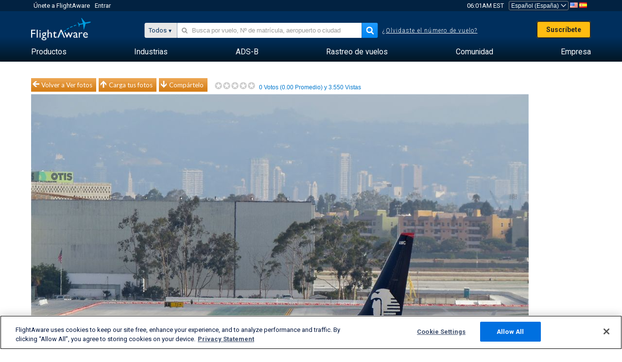

--- FILE ---
content_type: text/plain;charset=UTF-8
request_url: https://c.pub.network/v2/c
body_size: -113
content:
f2750e8f-99aa-499d-9795-a06d7e8dc312

--- FILE ---
content_type: application/javascript; charset=utf-8
request_url: https://fundingchoicesmessages.google.com/f/AGSKWxVGNg3khMBR6zfMHRxPUZTWpG19OqFLiIavBHmMbr72IiLsqSCWAXQu7i5CCNQboDzYN6EoNJFbO96m8OzEQI05yj5BkZMyhSjTqcXfrdr0Ffs5ctM0aogw5M9m4DKwiCmYJlucT7HJfoamI9vL0Fr4_2jLSPExgM0gCAIT3ffAaTGyP_gAbcSm_B76/_/click?adv=/fuckadb.js/adsense5.?adtarget=/adbot160.
body_size: -1291
content:
window['fc404e19-db29-4521-8bac-392a95a77dd5'] = true;

--- FILE ---
content_type: text/plain;charset=UTF-8
request_url: https://c.pub.network/v2/c
body_size: -264
content:
0506fdb1-ab6e-46fd-82a0-d8b488ddafd3